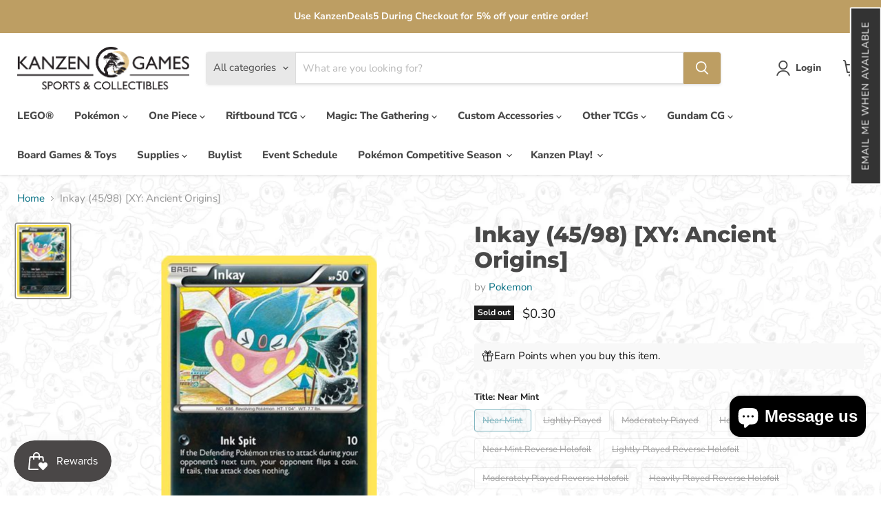

--- FILE ---
content_type: text/javascript; charset=utf-8
request_url: https://kanzengames.com/products/inkay-45-98-xy-ancient-origins.js
body_size: 1104
content:
{"id":7669846737111,"title":"Inkay (45\/98) [XY: Ancient Origins]","handle":"inkay-45-98-xy-ancient-origins","description":"\u003ctable class=\"singles-description-table\" xmlns=\"http:\/\/www.w3.org\/1999\/html\"\u003e\n\u003ctbody\u003e\n      \u003ctr\u003e\n          \u003ctd\u003eSet:\u003c\/td\u003e\n          \u003ctd\u003eXY: Ancient Origins\u003c\/td\u003e\n      \u003c\/tr\u003e\n      \u003ctr\u003e\n          \u003ctd\u003eType:\u003c\/td\u003e\n          \u003ctd\u003eDarkness\u003c\/td\u003e\n      \u003c\/tr\u003e\n      \u003ctr\u003e\n          \u003ctd\u003eRarity:\u003c\/td\u003e\n          \u003ctd\u003eCommon\u003c\/td\u003e\n      \u003c\/tr\u003e\n      \u003ctr\u003e\n          \u003ctd\u003eRetreat cost:\u003c\/td\u003e\n          \u003ctd\u003eColorless\u003c\/td\u003e\n      \u003c\/tr\u003e\n\u003c\/tbody\u003e\n\u003c\/table\u003e\n\u003cdiv class=\"single-description-div\"\u003e\n\u003ctable class=\"singles-reverse-description-table\"\u003e\n\u003ctbody\u003e\n\u003c\/tbody\u003e\n\u003c\/table\u003e\n\u003cdiv class=\"single-description-div\"\u003e\n\u003c\/div\u003e\n\u003cdiv class=\"catalogMetaData\" style=\"visibility: hidden;\" data-cardtype=\"pokemon\" data-cardid=\"2374\" data-tcgid=\"101465\" data-lastupdated=\"2023-10-02T21:06:19.303Z\"\u003e\n\u003c\/div\u003e\n\u003c\/div\u003e\n","published_at":"2023-03-28T13:32:18-04:00","created_at":"2022-06-07T16:46:17-04:00","vendor":"Pokemon","type":"Pokemon Single","tags":["45","Common","Darkness","Fighting[×2]","Normal","Psychic[-20]","Reverse Holofoil","XY: Ancient Origins"],"price":30,"price_min":30,"price_max":60,"available":false,"price_varies":true,"compare_at_price":null,"compare_at_price_min":0,"compare_at_price_max":0,"compare_at_price_varies":false,"variants":[{"id":42847118852311,"title":"Near Mint","option1":"Near Mint","option2":null,"option3":null,"sku":"XY7-45-EN-NH-1","requires_shipping":true,"taxable":true,"featured_image":null,"available":false,"name":"Inkay (45\/98) [XY: Ancient Origins] - Near Mint","public_title":"Near Mint","options":["Near Mint"],"price":30,"weight":2,"compare_at_price":null,"inventory_management":"shopify","barcode":null,"quantity_rule":{"min":1,"max":null,"increment":1},"quantity_price_breaks":[],"requires_selling_plan":false,"selling_plan_allocations":[]},{"id":42847118885079,"title":"Lightly Played","option1":"Lightly Played","option2":null,"option3":null,"sku":"XY7-45-EN-NH-2","requires_shipping":true,"taxable":true,"featured_image":null,"available":false,"name":"Inkay (45\/98) [XY: Ancient Origins] - Lightly Played","public_title":"Lightly Played","options":["Lightly Played"],"price":30,"weight":2,"compare_at_price":null,"inventory_management":"shopify","barcode":null,"quantity_rule":{"min":1,"max":null,"increment":1},"quantity_price_breaks":[],"requires_selling_plan":false,"selling_plan_allocations":[]},{"id":42847118917847,"title":"Moderately Played","option1":"Moderately Played","option2":null,"option3":null,"sku":"XY7-45-EN-NH-3","requires_shipping":true,"taxable":true,"featured_image":null,"available":false,"name":"Inkay (45\/98) [XY: Ancient Origins] - Moderately Played","public_title":"Moderately Played","options":["Moderately Played"],"price":30,"weight":2,"compare_at_price":null,"inventory_management":"shopify","barcode":null,"quantity_rule":{"min":1,"max":null,"increment":1},"quantity_price_breaks":[],"requires_selling_plan":false,"selling_plan_allocations":[]},{"id":42847118950615,"title":"Heavily Played","option1":"Heavily Played","option2":null,"option3":null,"sku":"XY7-45-EN-NH-4","requires_shipping":true,"taxable":true,"featured_image":null,"available":false,"name":"Inkay (45\/98) [XY: Ancient Origins] - Heavily Played","public_title":"Heavily Played","options":["Heavily Played"],"price":30,"weight":2,"compare_at_price":null,"inventory_management":"shopify","barcode":null,"quantity_rule":{"min":1,"max":null,"increment":1},"quantity_price_breaks":[],"requires_selling_plan":false,"selling_plan_allocations":[]},{"id":42847118983383,"title":"Damaged","option1":"Damaged","option2":null,"option3":null,"sku":"XY7-45-EN-NH-5","requires_shipping":true,"taxable":true,"featured_image":null,"available":false,"name":"Inkay (45\/98) [XY: Ancient Origins] - Damaged","public_title":"Damaged","options":["Damaged"],"price":30,"weight":2,"compare_at_price":null,"inventory_management":"shopify","barcode":null,"quantity_rule":{"min":1,"max":null,"increment":1},"quantity_price_breaks":[],"requires_selling_plan":false,"selling_plan_allocations":[]},{"id":42847119016151,"title":"Near Mint Reverse Holofoil","option1":"Near Mint Reverse Holofoil","option2":null,"option3":null,"sku":"XY7-45-EN-RH-1","requires_shipping":true,"taxable":true,"featured_image":null,"available":false,"name":"Inkay (45\/98) [XY: Ancient Origins] - Near Mint Reverse Holofoil","public_title":"Near Mint Reverse Holofoil","options":["Near Mint Reverse Holofoil"],"price":60,"weight":2,"compare_at_price":null,"inventory_management":"shopify","barcode":null,"quantity_rule":{"min":1,"max":null,"increment":1},"quantity_price_breaks":[],"requires_selling_plan":false,"selling_plan_allocations":[]},{"id":42847119048919,"title":"Lightly Played Reverse Holofoil","option1":"Lightly Played Reverse Holofoil","option2":null,"option3":null,"sku":"XY7-45-EN-RH-2","requires_shipping":true,"taxable":true,"featured_image":null,"available":false,"name":"Inkay (45\/98) [XY: Ancient Origins] - Lightly Played Reverse Holofoil","public_title":"Lightly Played Reverse Holofoil","options":["Lightly Played Reverse Holofoil"],"price":60,"weight":2,"compare_at_price":null,"inventory_management":"shopify","barcode":null,"quantity_rule":{"min":1,"max":null,"increment":1},"quantity_price_breaks":[],"requires_selling_plan":false,"selling_plan_allocations":[]},{"id":42847119081687,"title":"Moderately Played Reverse Holofoil","option1":"Moderately Played Reverse Holofoil","option2":null,"option3":null,"sku":"XY7-45-EN-RH-3","requires_shipping":true,"taxable":true,"featured_image":null,"available":false,"name":"Inkay (45\/98) [XY: Ancient Origins] - Moderately Played Reverse Holofoil","public_title":"Moderately Played Reverse Holofoil","options":["Moderately Played Reverse Holofoil"],"price":50,"weight":2,"compare_at_price":null,"inventory_management":"shopify","barcode":null,"quantity_rule":{"min":1,"max":null,"increment":1},"quantity_price_breaks":[],"requires_selling_plan":false,"selling_plan_allocations":[]},{"id":42847119114455,"title":"Heavily Played Reverse Holofoil","option1":"Heavily Played Reverse Holofoil","option2":null,"option3":null,"sku":"XY7-45-EN-RH-4","requires_shipping":true,"taxable":true,"featured_image":null,"available":false,"name":"Inkay (45\/98) [XY: Ancient Origins] - Heavily Played Reverse Holofoil","public_title":"Heavily Played Reverse Holofoil","options":["Heavily Played Reverse Holofoil"],"price":30,"weight":2,"compare_at_price":null,"inventory_management":"shopify","barcode":null,"quantity_rule":{"min":1,"max":null,"increment":1},"quantity_price_breaks":[],"requires_selling_plan":false,"selling_plan_allocations":[]},{"id":42847119147223,"title":"Damaged Reverse Holofoil","option1":"Damaged Reverse Holofoil","option2":null,"option3":null,"sku":"XY7-45-EN-RH-5","requires_shipping":true,"taxable":true,"featured_image":null,"available":false,"name":"Inkay (45\/98) [XY: Ancient Origins] - Damaged Reverse Holofoil","public_title":"Damaged Reverse Holofoil","options":["Damaged Reverse Holofoil"],"price":30,"weight":2,"compare_at_price":null,"inventory_management":"shopify","barcode":null,"quantity_rule":{"min":1,"max":null,"increment":1},"quantity_price_breaks":[],"requires_selling_plan":false,"selling_plan_allocations":[]}],"images":["\/\/cdn.shopify.com\/s\/files\/1\/0483\/6543\/7089\/files\/101465_58fd0c2f-3715-432a-800d-b9cf21865ad4.jpg?v=1761557032"],"featured_image":"\/\/cdn.shopify.com\/s\/files\/1\/0483\/6543\/7089\/files\/101465_58fd0c2f-3715-432a-800d-b9cf21865ad4.jpg?v=1761557032","options":[{"name":"Title","position":1,"values":["Near Mint","Lightly Played","Moderately Played","Heavily Played","Damaged","Near Mint Reverse Holofoil","Lightly Played Reverse Holofoil","Moderately Played Reverse Holofoil","Heavily Played Reverse Holofoil","Damaged Reverse Holofoil"]}],"url":"\/products\/inkay-45-98-xy-ancient-origins","media":[{"alt":null,"id":36382595154135,"position":1,"preview_image":{"aspect_ratio":0.716,"height":437,"width":313,"src":"https:\/\/cdn.shopify.com\/s\/files\/1\/0483\/6543\/7089\/files\/101465_58fd0c2f-3715-432a-800d-b9cf21865ad4.jpg?v=1761557032"},"aspect_ratio":0.716,"height":437,"media_type":"image","src":"https:\/\/cdn.shopify.com\/s\/files\/1\/0483\/6543\/7089\/files\/101465_58fd0c2f-3715-432a-800d-b9cf21865ad4.jpg?v=1761557032","width":313}],"requires_selling_plan":false,"selling_plan_groups":[]}